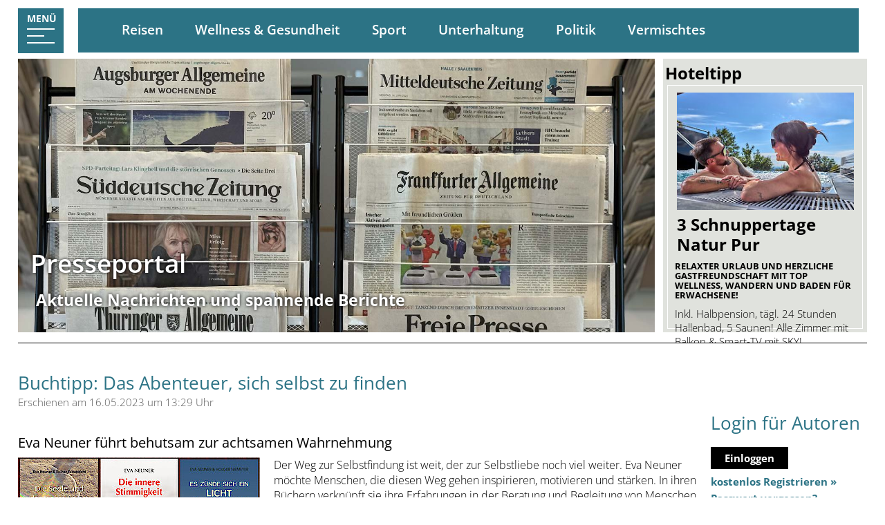

--- FILE ---
content_type: text/html; charset=UTF-8
request_url: https://artikel-presse-news.de/news/buchtipp_das_abenteuer_sich_selbst_zu_finden-23922.html
body_size: 6106
content:
<!DOCTYPE html PUBLIC "-//W3C//DTD XHTML 1.0 Transitional//EN" "http://www.w3.org/TR/xhtml1/DTD/xhtml1-transitional.dtd">
<html xmlns="http://www.w3.org/1999/xhtml" lang="de" xml:lang="de">
  <head>
    <meta http-equiv="Content-Type" content="text/html; charset=utf-8" />
    <meta name="viewport" content="width=device-width, initial-scale=1.0" />
    <link href="/format.css?v=11" rel="stylesheet" type="text/css" media="screen" />
    <link href="/common/jquery-ui/ui-lightness/jquery-ui-1.10.3.custom.min.css" rel="stylesheet" type="text/css" media="screen" />
    <title>Buchtipp: Das Abenteuer, sich selbst zu finden - Eva Neuner führt behutsam zur achtsamen Wahrnehmung , </title>
    <meta name="description" content="Buchtipp: Das Abenteuer, sich selbst zu finden - Eva Neuner f&#xFC;hrt behutsam zur achtsamen Wahrnehmung , Das Presseportal Bayerischer Wald liefert aktuelle Nachrichten, Veranstaltungstipps und Tourismus-Infos aus der Region. Bleiben Sie informiert &#xFC;ber Kultur, Natur, Wirtschaft und Freizeit im Bayerischen Wald." />
    <meta name="keywords" content="Buchtipp:,Das,Abenteuer,,sich,selbst,finden,Eva,Neuner,f&#xFC;hrt,behutsam,zur,achtsamen,Wahrnehmung, Bayerischer Wald, Presseportal, Nachrichten, News, Tourismus, Veranstaltungen, Kultur, Freizeit, Wirtschaft, Natur, Urlaubsregion" />
    <link href="https://www.bayerischer-wald-news.de" rel="canonical" />
  </head>
  <body>
    <div id="container">
      <header id="header">
        <div id="menubutton">
          <p>Menü</p>
          <svg xmlns="http://www.w3.org/2000/svg" id="svg-menubutton" version="1.1">
            <rect class="top"></rect>
            <rect class="middle cross1"></rect>
            <rect class="middle cross2"></rect>
            <rect class="bottom"></rect>
          </svg>
        </div>
        <nav id="naviwrapper">
          <div id="navi">
            <ul>
              <li class="aktiv-li" id="navi_4620">
                <a class="aktiv" href="/">Home</a>
              </li>
              <li id="navi_4627">
                <a href="/rubriken.html">Rubriken</a>
                <ul>
                  <li id="navi_4628">
                    <a href="/rubriken/reisen.html">Reisen</a>
                  </li>
                  <li id="navi_4629">
                    <a href="/rubriken/gesundheit.html">Wellness &amp; Gesundheit</a>
                  </li>
                  <li id="navi_4630">
                    <a href="/rubriken/sport.html">Sport</a>
                  </li>
                  <li id="navi_4631">
                    <a href="/rubriken/unterhaltung.html">Unterhaltung</a>
                  </li>
                  <li id="navi_4632">
                    <a href="/rubriken/politik.html">Politik</a>
                  </li>
                  <li id="navi_4633">
                    <a href="/rubriken/vermischtes.html">Vermischtes</a>
                  </li>
                </ul>
              </li>
              <li id="navi_4626">
                <a href="/wellness.html" title="Wellness im Bayerischen Wald. Angebote von Wellnesshotels im Bayerischen Wald und Bayern">Wellness</a>
              </li>
              <li id="navi_4634">
                <a href="/nutzungsrechte.html">Nutzungsrechte</a>
              </li>
              <li id="navi_4635">
                <a href="https://www.tourismus-marketing-bayerischer-wald.de/impressum.html">Impressum &amp; Datenschutz</a>
              </li>
              <li id="navi_4636">
                <a href="https://www.bayrischer-wald.de/barrierefreiheit.html">Barrierefreiheit</a>
              </li>
            </ul>
          </div>
        </nav>
        <div id="Teaser">
          <div id="bild">
            <article>
              <p>
                <img src="/bilder/zeitungsstaender2-1500.jpg" style="width: 1500px; height: 700px;" title="Titelbild Newsportal Bayerischer Wald, Bayern" alt="Newsportal Bayerischer Wald - FAZ Zeitungsleserin" />
              </p>
              <h1>Presseportal</h1>
              <h2>Aktuelle Nachrichten und spannende Berichte</h2>
            </article>
            <p class="hiddenclear"> </p>
          </div>
          <div id="suche">
            <h2>
            Hoteltipp
        </h2>
            <div class="tipp">
              <div class="clearfix">
                <div class="pic">
                  <a target="_blank" rel="noopener" title="Website von Thula Wellnesshotel Bayerischer Wald &#xF6;ffnen" onclick="dataLayer.push({'event': 'Klick', 'category': 'Link', 'action': 'angeklickt', 'label': 'Thula Wellnesshotel Bayerischer Wald'});" href="https://www.hotels-bayerischerwald.de?action=redirect&amp;BW_ID=879">
                    <img alt="Thula Wellnesshotel Bayerischer Wald" src="//image.bayerwaldregion.de/imageservice/bilder/original/879[b275].jpg" />
                  </a>
                </div>
                <div class="text">
                  <h2>3 Schnuppertage Natur Pur</h2>
                  <h3>Relaxter Urlaub und herzliche Gastfreundschaft mit top Wellness, Wandern und Baden für Erwachsene!</h3>
                  <p class="text1">Inkl. Halbpension, tägl. 24 Stunden Hallenbad, 5 Saunen! Alle Zimmer mit Balkon &amp; Smart-TV mit SKY!</p>
                  <p class="preis">3 ÜN im DZ/Person<span> 327,- €</span></p>
                </div>
              </div>
              <div class="anfrage">
                <p class="linkButton">
                  <a class="bookingRequest" title="unverbindliche Anfrage" target="_blank" href="https://www.hotels-bayerischerwald.de?action=anfrage&amp;GastgeberID=879">
                                Anfrage
                        </a>
                </p>
                <p class="linkButton">
                  <a class="clickgastgeber" target="_blank" rel="noopener" title="Website von Thula Wellnesshotel Bayerischer Wald &#xF6;ffnen" onclick="dataLayer.push({'event': 'Klick', 'category': 'Link', 'action': 'angeklickt', 'label': 'Thula Wellnesshotel Bayerischer Wald'});" href="https://www.hotels-bayerischerwald.de?action=redirect&amp;BW_ID=879">
                            Website
                        </a>
                </p>
              </div>
            </div>
          </div>
        </div>
        <div id="top">
          <div id="navileiste">
            <ul>
              <li>
                <a href="/rubriken/reisen.html" title="Reisen">Reisen</a>
              </li>
              <li>
                <a href="/rubriken/gesundheit.html" title="Wellness &amp; Gesundheit">Wellness &amp; Gesundheit</a>
              </li>
              <li>
                <a href="/rubriken/sport.html" title="Sport">Sport</a>
              </li>
              <li>
                <a href="/rubriken/unterhaltung.html" title="Unterhaltung">Unterhaltung</a>
              </li>
              <li>
                <a href="/rubriken/politik.html" title="Politik">Politik</a>
              </li>
              <li>
                <a href="/rubriken/vermischtes.html" title="Vermischtes">Vermischtes</a>
              </li>
            </ul>
          </div>
        </div>
        <p class="hiddenclear"> </p>
      </header>
      <div id="inhalte">
        <section id="links">
          <p class=""></p>
          <h1>Buchtipp: Das Abenteuer, sich selbst zu finden</h1>
          <p style="color: #555; margin-bottom: 3px;">
                    Erschienen am 16.05.2023 um 13:29 Uhr
                </p>
          <h2>Eva Neuner führt behutsam zur achtsamen Wahrnehmung </h2>
          <p style="clear: both;"><div style="width: auto; float:left !important; border: none !important; margin-right: 20px; margin-bottom: 0px;"><img src="&#10;                        //www.bayerischer-wald-news.de/imageservice/bilder/artikel/23922[max350x350].jpg&#10;                    " alt="Buchtipp: Das Abenteuer, sich selbst zu finden" /><p style="clear: both !important; font-size: calc(14px + (16 - 15) * ((100vw - 320px) / (1905 - 320))) !important;">Foto: Verlag Kern GmbH Ilmenau</p></div>Der Weg zur Selbstfindung ist weit, der zur Selbstliebe noch viel weiter. Eva Neuner möchte Menschen, die diesen Weg gehen inspirieren, motivieren und stärken.  In ihren Büchern verknüpft sie ihre Erfahrungen in der Beratung und Begleitung von Menschen mit ihrem eigenen Weg, legt authentisch ihre persönliche Entwicklung offen. Eva Neuner, Jahrgang 1953, lebt in Nürnberg und ist Diplom-Pädagogin, Systemische Therapeutin, Heilpraktikerin und Supervisorin. In drei Bänden hat sie philosophische Manuskripte verfasst, die sich auf ihre therapeutischen Ansätze stützen. Ihre spirituellen Wegweiser, bringen persönliche Erlebnisse und berufliche Erfahrungen in Einklang.<br /><br />Neu erschienen ist „Die Seele und das wahre Selbst“ (ISBN 978-3-95716-379-0) . Texte, die den Prozess der Selbstfindung und die Entdeckung des eigenen, authentischen, wahren Inneren aufzeigen, werden illustriert und vertieft durch ausdrucksstarke Fotografien von Rainer Frauenfeld. Eva Neuner möchte dazu anregen, der Führung der Seele zu vertrauen, die jeden Menschen mit dem Göttlichen verbindet. So wächst die Persönlichkeit, wenn sie ihre Herkunft und ihr wahres Zuhause kennt. Sinnreich und spirituell widmet sie sich Themen, welche wohl jeden Menschen begleiten: Den Umgang mit Angst, Wut, Selbstwert und die Begegnung mit dem anderen Menschen.<br /><br />In „Die innere Stimmigkeit“ (ISBN 9783957162595) trägt Eva Neuner fünfzehn philosophische Texte zusammen, die den Prozess der Selbstfindung aufzeigen. Mit sich selbst Frieden zu schließen heißt, seine innersten Bedürfnisse und seine äußere Erregung in Einklang bringen. Dies ist ein langer Prozess und doch ein zutiefst menschlicher Wunsch.<br /><br />Gemeinsam mit ihrem Kollegen Holger Niemeyer, der ebenfalls Bereich Coaching, Beratung und Heilarbeit tätig ist, schrieb Neuner „Es zünde sich ein Licht am anderen an!“  (ISBN 978-3-95716-334-9 ). Das wahre Selbst in der echten Begegnung zu entdecken, ist das Anliegen dieses Buches, Die beiden Autoren beraten und stützen viele Menschen und reflektieren im Dialog, wie sie mit sich selbst und den anderen umgehen. Sie schreiben: „Unsere Wahrnehmungsbestätigungen entstanden beim gemeinsamen Assistieren, bei Vorträgen oder anderen Veranstaltungen. Das Teilen unseres jeweils inneren Spürens war uns manchmal wichtiger als die dargebotenen Inhalte und wir haben darauf viel Zeit im Nachhinein verwendet. Es ging dabei nicht um die Beurteilung anderer Menschen, sondern um den Austausch der Wahrnehmungen. Wir haben uns oft erst in unserer Zweier-Begegnung wieder getraut, wirklich wir selbst zu sein und unsere eigentlichen Wahrnehmungen frei mitzuteilen.“<br />In ihrem gemeinsamen Buch laden die beiden Autoren ihre Leserinnen und Leser ein, in die jeweils eigene Tiefe der Seele zu vertrauen, so wie sie füreinander eine Einladung dazu waren. Sie gehen davon aus, dass alle Menschen mit einer klaren Seele geboren sind, aber erst lernen müssen, diese Individualität und Klarheit zu leben.<br /><br />Alle Bücher des Verlag Kern sind auch als E-Books erhältlich. Alle Print-Ausgaben können im Online-Shop verlag-kern.de schnell, bequem und portofrei (innerhalb Deutschland) direkt ab Verlag bestellt werden. Natürlich kann man die Titel auch im Buchhandel vor Ort und online erwerben.<br /><br /></p>
          <p class="hiddenclear"> </p>
          <h2 style="margin-top: 15px !important;">Impressum</h2>
          <p style="clear: both;">Ines Rein-Brandenburg<br />Bahnhofstr. 22<br />98693 Ilmenau<br /><br />03677-4656390<br /><br />www.verlag-kern.de<br />kontakt@verlag-kern.de<br /></p>
          <h2 style="clear: both; margin-top: 15px !important;">Weblinks zu diesem Artikel</h2>
          <ul style="margin-top: 5px !important;">
            <li>
                            Quelle:
                            <a target="_blank" rel="nofollow" href="http://www.verlag-kern.de">www.verlag-kern.de</a></li>
          </ul>
          <p class="hiddenclear"> </p>
          <div class="angebot"> </div>
          <p class="linkButton">
            <a href="javascript:history.back()">Zurück</a>
          </p>
        </section>
        <aside id="rechts">
          <div id="login">
            <h1 style="margin-top: 40px">Login für Autoren</h1>
            <p style="margin: 10px 0;">
              <a href="http://login.bayerischer-wald-news.de" target="_blank" style="padding: 6px 20px; background-color: black; color: white;">Einloggen</a>
            </p>
            <p style="margin: 10px 0;">
              <a href="http://login.bayerischer-wald-news.de/registrieren.html" target="_blank">kostenlos Registrieren »</a>
              <br />
              <a href="http://login.bayerischer-wald-news.de/sendpass.html" target="_blank">Passwort vergessen?</a>
            </p>
          </div>
          <p class="hiddenclear"> </p>
          <article>
            <h2>5-Sterne-Hotel in Bayern</h2>
            <p class="image">
              <img src="https://image.bayerwaldregion.de/imageservice/bilder/original/28[b500].jpg" style="width: 500px; height: 334px;" title="5-Sterne Hotel in Bayern" alt="Wellnesshotel in Bayern mit 5 Sternen" />
            </p>
            <p>
              <strong>5-Sterne-Wellnesshotel</strong>
            </p>
            <p>Erstes 5 Sterne Hotel im Bayr. Wald mit größter Hotel-Badelandschaft in Bayern!</p>
            <p class="linkButton">
              <a href="http://www.jagdhof-roehrnbach.de/Scripts/counter.php?Werbung=10" target="_blank" title="5-Sterne Wellnesshotel Jagdhof im Bayerischen Wald">zum Wellnesshotel</a>
            </p>
          </article>
          <p class="hiddenclear"> </p>
          <article>
            <h2>Urlaubskatalog</h2>
            <p>
              <img src="https://image.bayerwaldregion.de/katalog/titel-400.jpg" style="width: 400px; height: 566px;" title="Gesamtkatalog Bayerischer Wald Titelbild" alt="Gesamtkatalog Bayerischer Wald" />
            </p>
            <div class="linkButton">
              <a href="https://www.bayerwaldportal.de/katalogbestellung.html" target="_blank">Hier gratis anfordern</a>
            </div>
          </article>
          <p class="hiddenclear"> </p>
          <article>
            <h2>Hotel - Lindenwirt</h2>
            <p class="image">
              <img src="//image.bayerwaldregion.de/bilder/original/838.jpg" alt="Refugium Lindenwirt Wellness &amp; Regeneration f&#xFC;r h&#xF6;chste Anspr&#xFC;che" />
            </p>
            <p>Wellness &amp; Regeneration für höchste Ansprüche - 4 Sterne Hotel in Drachselsried</p>
            <p class="linkButton">
              <a href="https://www.bayrischer-wald.de/gastgeber.html?action=click&amp;GastgeberID=838" target="_blank" rel="nofollow">Zur Homepage »</a>
            </p>
          </article>
          <p class="hiddenclear"> </p>
          <article>
            <h2>Hotel St. Gunther</h2>
            <p class="image">
              <img src="//image.bayerwaldregion.de/bilder/original/1065.jpg" alt="Hotel St. Gunther" />
            </p>
            <p>4-Sterne S Wellnesshotel im Bayerwald - Hotel in Rinchnach</p>
            <p class="linkButton">
              <a href="https://www.bayrischer-wald.de/gastgeber.html?action=click&amp;GastgeberID=1065" target="_blank" rel="nofollow">Zur Homepage »</a>
            </p>
          </article>
          <p class="hiddenclear"> </p>
          <article>
            <h2>Hotel - Birkenhof</h2>
            <p class="image">
              <img src="//image.bayerwaldregion.de/bilder/original/1667.jpg" alt="Spirit &amp; Spa Hotel Birkenhof" />
            </p>
            <p>4 Sterne Spirit &amp; Spa Hotel in Grafenwiesen</p>
            <p class="linkButton">
              <a href="https://www.bayrischer-wald.de/gastgeber.html?action=click&amp;GastgeberID=1667" target="_blank" rel="nofollow">Zur Homepage »</a>
            </p>
          </article>
          <p class="hiddenclear"> </p>
          <article>
            <h2 style="margin-top: 25px;">BAYERISCHER-WALD-NEWS ist in GoogleNews gelistet:</h2>
            <p>
              <img src="/bilder/google.gif" style="width: 174px !important; height: 54px !important;" title="Newsportal Bayerischer Wald News bei Google News" alt="Bayerischer Wald bei Google News" />
            </p>
            <p><strong>Täglich über 1.000 Besucher!</strong><br />Über 1.000 Besucher suchen täglich nach Neuigkeiten und Informationen in unserem Presseportal</p>
          </article>
          <p class="hiddenclear"> </p>
        </aside>
        <hr />
      </div>
    </div>
    <footer id="footer">
      <div id="infoleiste">
        <div>
          <div class="block">
            <p class="icon"><svg xmlns="http://www.w3.org/2000/svg" viewBox="0 0 30 79">
 <g id="info">
  <metadata id="icon"></metadata>
  <path fill="pfad" fill-rule="nonzero" d="M14 13c4,0 7,-3 7,-6 0,-4 -3,-6 -7,-6 -4,0 -7,3 -7,6 0,3 3,6 7,6zm16 66l0 -3c-9,-1 -10,-1 -10,-10l0 -43c-6,2 -13,4 -20,5l0 3c8,1 9,2 9,9l0 25c0,8 -1,9 -10,10l0 3 30 0z"></path>
 </g>
</svg>
</p>
            <h3>News</h3>
            <ul>
              <li>
                <a href="/" title="Infos">Infos</a>
              </li>
              <li>
                <a href="/wellness.html" title="Wellness">Wellness</a>
              </li>
              <li>
                <a href="http://login.bayerischer-wald-news.de">Login Autoren</a>
              </li>
            </ul>
          </div>
          <div class="block">
            <p class="icon"><svg xmlns="http://www.w3.org/2000/svg" viewBox="0 0 62 40">
 <g id="anfrage">
  <metadata id="anfrage"></metadata>
  <path fill-rule="nonzero" d="M3 37l55 0 0 -31 -28 15 -1 0 -1 0 -26 -15 0 31zm57 3l-58 0 -2 0 0 -2 0 -37 0 -2 2 0 58 0 2 0 0 2 0 37 0 2 -2 0zm-5 -37l-48 0 23 13 25 -13z"></path>
 </g>
</svg>
</p>
            <h3>Rubriken</h3>
            <ul>
              <li>
                <a href="/rubriken.html" title="Rubriken">Alle Rubriken</a>
              </li>
              <li>
                <a href="/rubriken/reisen.html" title="Reisen">Reisen</a>
              </li>
              <li>
                <a href="/rubriken/gesundheit.html" title="Wellness &amp; Gesundheit">Wellness &amp; Gesundheit</a>
              </li>
              <li>
                <a href="/rubriken/sport.html" title="Sport">Sport</a>
              </li>
              <li>
                <a href="/rubriken/unterhaltung.html" title="Unterhaltung">Unterhaltung</a>
              </li>
              <li>
                <a href="/rubriken/politik.html" title="Politik">Politik</a>
              </li>
              <li>
                <a href="/rubriken/vermischtes.html" title="Vermischtes">Vermischtes</a>
              </li>
            </ul>
          </div>
          <div class="block">
            <p class="icon"><svg xmlns="http://www.w3.org/2000/svg" viewBox="0 0 120 121">
 <g id="service">
  <metadata id="icon"></metadata>
  <path fill="pfad" fill-rule="nonzero" d="M54 0l14 0 4 0 0 4c0,0 0,12 5,15 5,3 19,-7 19,-7l2 -2 2 2 7 7 2 2 -2 2c0,0 -8,12 -5,18 3,6 15,5 15,5l3 0 0 3 0 16 0 4 -4 0c0,0 -12,-1 -14,5 -2,7 6,17 6,17l2 2 -2 2 -9 10 -2 2 -3 -2c0,0 -10,-8 -17,-4 -7,4 -6,14 -6,14l0 4 -4 0 -14 0 -3 0 0 -3c0,0 0,-12 -4,-15 -2,-2 -17,8 -17,8l-2 2 -2 -2 -10 -10 -3 -3 3 -3c0,0 10,-9 6,-18 -3,-9 -17,-6 -17,-6l-4 1 0 -4 0 -16 0 -4 4 0c0,0 12,1 15,-5 2,-5 -6,-14 -6,-14l-2 -2 2 -2 10 -10 2 -2 2 2c0,0 12,8 19,5 6,-3 5,-15 5,-15l0 -4 4 0zm10 7l-7 0c0,5 -2,15 -10,18 -8,3 -18,-2 -22,-4l-5 6c3,4 9,13 5,20 -3,7 -13,9 -18,9l0 9c6,0 16,0 20,10 4,10 -2,19 -6,23l6 6c5,-4 18,-11 24,-6 4,4 5,12 6,17l8 0c0,-5 2,-13 10,-17 8,-4 17,0 22,3l5 -5c-3,-4 -8,-13 -6,-21 2,-9 12,-10 17,-11l0 -9c-5,0 -15,-2 -18,-9 -3,-8 2,-18 4,-22l-3 -3c-5,3 -17,10 -24,5 -6,-4 -8,-13 -8,-18z"></path>
 </g>
</svg>
</p>
            <h3>Service</h3>
            <ul>
              <li>
                <a href="/nutzungsrechte.html" title="Nutzungsrechte">Nutzungsrechte</a>
              </li>
              <li>
                <a href="https://www.tourismus-marketing-bayerischer-wald.de/impressum.html" title="Impressum">Impressum &amp; Datenschutz</a>
              </li>
              <li>
                <a href="/sitemap.html" title="Sitemap">Sitemap</a>
              </li>
              <li>
                <a href="https://www.bayrischer-wald.de/barrierefreiheit.html" target="_blank" title="Barrierefreiheitserkl&#xE4;rung">Barrierefreiheitserklärung</a>
              </li>
            </ul>
          </div>
        </div>
        <p class="hiddenclear"> </p>
      </div>
      <div id="copyright">
        <p>www.bayerischer-wald-news.de ist ein News-Portal der Tourismus-Marketing Bayerischer Wald e.K.</p>
      </div>
      <div class="copyright">
        <p>Programmierung: © <a id="footerLink1">Tourismus</a> <a id="footerLink2">Marketing</a> <a id="footerLink3">Bayerischer Wald</a>, <a id="footerLink4">Bayern</a> <a id="footerLink5">Urlaub</a></p>
      </div>
      <p class="hiddenclear"> </p>
    </footer>
    <script type="text/javascript" src="/scripts.js?t=1"></script>
  </body>
</html>

--- FILE ---
content_type: text/css;charset=UTF-8
request_url: https://artikel-presse-news.de/format.css?v=11
body_size: -210
content:
@import url(/css/fonts.css?t=1769764738);
@import url(/css/format.css?t=1769764738);
@import url(/css/navi.css?t=1769764738);
@import url(/css/header.css?t=1769764738);
@import url(/css/google_angebote.css?t=1769764738);
@import url(/css/formular.css?t=1769764738);


--- FILE ---
content_type: text/css
request_url: https://artikel-presse-news.de/css/google_angebote.css?t=1769764738
body_size: -162
content:
.bayerischer-wald #links .angebot
{
    margin-top: 20px;
    padding: 25px;    
    background-color: var(--lightgrey);
}

.bayerischer-wald #links .angebot:hover
{ 
    background-color: var(--grey);
}

.bayerischer-wald #links .angebot h3
{
    margin: 0;
    color: var(--blue) !important;  
}

.bayerischer-wald #links .angebot .text h3
{
    margin: 0;
    text-transform: none !important;
    color: #000 !important;  
}

.bayerischer-wald #links .angebot .preis
{
    text-align: right;
    margin: 20px 10px 20px 0;
    font-weight: bold;
}

.bayerischer-wald #links .angebot .linkButton a
{
    
}

.bayerischer-wald #links .angebot .linkButton a:hover
{
    background-color: var(--blue);
}
